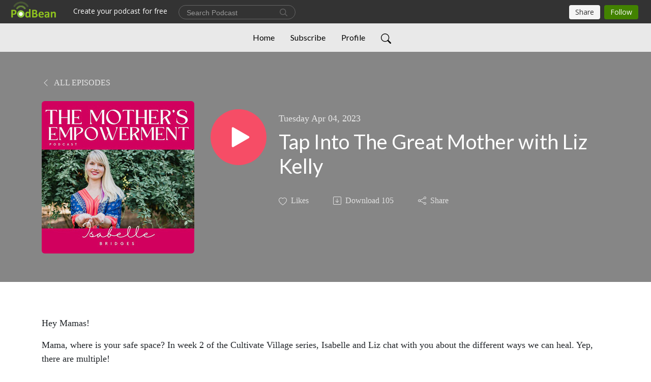

--- FILE ---
content_type: text/html; charset=UTF-8
request_url: https://themothersempowermentpodcast.podbean.com/e/tap-into-the-great-mother-with-liz-kelly/
body_size: 8352
content:
<!DOCTYPE html>
<html  data-head-attrs=""  lang="en">
<head>
  <meta charset="UTF-8">
  <meta name="viewport" content="width=device-width, initial-scale=1.0">
  <meta name="mobile-web-app-capable" content="yes">
  <meta name="apple-mobile-web-app-status-bar-style" content="black">
  <meta name="theme-color" content="#ffffff">
  <link rel="stylesheet" href="https://cdnjs.cloudflare.com/ajax/libs/twitter-bootstrap/5.0.1/css/bootstrap.min.css" integrity="sha512-Ez0cGzNzHR1tYAv56860NLspgUGuQw16GiOOp/I2LuTmpSK9xDXlgJz3XN4cnpXWDmkNBKXR/VDMTCnAaEooxA==" crossorigin="anonymous" referrerpolicy="no-referrer" />
  <link rel="preconnect" href="https://fonts.googleapis.com">
  <link rel="preconnect" href="https://fonts.gstatic.com" crossorigin>
  <script type="module" crossorigin src="https://pbcdn1.podbean.com/fs1/user-site-dist/assets/index.eee367aa.js"></script>
    <link rel="modulepreload" href="https://pbcdn1.podbean.com/fs1/user-site-dist/assets/vendor.7a484e8a.js">
    <link rel="stylesheet" href="https://pbcdn1.podbean.com/fs1/user-site-dist/assets/index.d710f70e.css">
  <link rel="manifest" href="/user-site/manifest.webmanifest" crossorigin="use-credentials"><title>Tap Into The Great Mother with Liz Kelly | The Mothers’ Empowerment Podcast</title><link rel="icon" href="https://www.podbean.com/favicon.ico"><link rel="apple-touch-icon" href="https://www.podbean.com/favicon.ico"><meta property="og:title" content="Tap Into The Great Mother with Liz Kelly | The Mothers’ Empowerment Podcast"><meta property="og:image" content="https://d2bwo9zemjwxh5.cloudfront.net/image-logo/15834164/MEP_coverart2-upres_1200x628.jpg?s=ed9f3f71e3aa2c56a36fe4d3a671e1ca&amp;e=jpg"><meta property="og:type" content="article"><meta property="og:url" content="https://themothersempowermentpodcast.podbean.com/e/tap-into-the-great-mother-with-liz-kelly/"><meta property="og:description" content="Hey Mamas!
Mama, where is your safe space? In week 2 of the Cultivate Village series, Isabelle and Liz chat with you about the different ways we can heal. Yep, there are multiple!
Social
IG: @hometoher
website: http://www.hometoher.com
Home to Her podcast: http://www.hometoher.com/podcast"><meta name="description" content="Hey Mamas!
Mama, where is your safe space? In week 2 of the Cultivate Village series, Isabelle and Liz chat with you about the different ways we can heal. Yep, there are multiple!
Social
IG: @hometoher
website: http://www.hometoher.com
Home to Her podcast: http://www.hometoher.com/podcast"><meta name="twitter:card" content="player"><meta name="twitter:site" content="@podbeancom"><meta name="twitter:url" content="https://themothersempowermentpodcast.podbean.com/e/tap-into-the-great-mother-with-liz-kelly/"><meta name="twitter:title" content="Tap Into The Great Mother with Liz Kelly | The Mothers’ Empowerment Podcast"><meta name="twitter:description" content="Hey Mamas!
Mama, where is your safe space? In week 2 of the Cultivate Village series, Isabelle and Liz chat with you about the different ways we can heal. Yep, there are multiple!
Social
IG: @hometoher
website: http://www.hometoher.com
Home to Her podcast: http://www.hometoher.com/podcast"><meta name="twitter:image" content="https://d2bwo9zemjwxh5.cloudfront.net/image-logo/15834164/MEP_coverart2-upres_1200x628.jpg?s=ed9f3f71e3aa2c56a36fe4d3a671e1ca&amp;e=jpg"><meta name="twitter:player" content="https://www.podbean.com/player-v2/?i=epdcy-13d3497&amp;square=1"><meta name="twitter:player:width" content="420"><meta name="twitter:player:height" content="420"><meta http-equiv="Content-Type" content="text/html; charset=UTF-8"><meta http-equiv="Content-Language" content="en-us"><meta name="generator" content="Podbean 3.2"><meta name="viewport" content="width=device-width, user-scalable=no, initial-scale=1.0, minimum-scale=1.0, maximum-scale=1.0"><meta name="author" content="PodBean Development"><meta name="Copyright" content="PodBean"><meta name="HandheldFriendly" content="True"><meta name="MobileOptimized" content="MobileOptimized"><meta name="robots" content="all"><meta name="twitter:app:id:googleplay" content="com.podbean.app.podcast"><meta name="twitter:app:id:ipad" content="973361050"><meta name="twitter:app:id:iphone" content="973361050"><meta name="twitter:app:name:googleplay" content="Podbean"><meta name="twitter:app:name:ipad" content="Podbean"><meta name="twitter:app:name:iphone" content="Podbean"><script type="application/ld+json">{"@context":"https://schema.org/","@type":"PodcastEpisode","url":"/e/tap-into-the-great-mother-with-liz-kelly/","name":"Tap Into The Great Mother with Liz Kelly","datePublished":"2023-04-04","description":"Hey Mamas!\nMama, where is your safe space? In week 2 of the Cultivate Village series, Isabelle and Liz chat with you about the different ways we can heal. Yep, there are multiple!\nSocial\nIG: @hometoher\nwebsite: http://www.hometoher.com\nHome to Her podcast: http://www.hometoher.com/podcast","associatedMedia":{"@type":"MediaObject","contentUrl":"https://mcdn.podbean.com/mf/web/fbm4eh/mep008-tap-into-the-great-mother-with-liz-kelly.mp3"},"partOfSeries":{"@type":"PodcastSeries","name":"The Mothers’ Empowerment Podcast","url":"https://themothersempowermentpodcast.podbean.com"}}</script><link type="application/rss+xml" rel="alternate" href="https://feed.podbean.com/themothersempowermentpodcast/feed.xml" title="The Mothers’ Empowerment Podcast"><link rel="canonical" href="https://themothersempowermentpodcast.podbean.com/e/tap-into-the-great-mother-with-liz-kelly/"><meta name="head:count" content="35"><link rel="modulepreload" crossorigin href="https://pbcdn1.podbean.com/fs1/user-site-dist/assets/episode.b1b57e63.js"><link rel="stylesheet" href="https://pbcdn1.podbean.com/fs1/user-site-dist/assets/episode.6d6d54b9.css"><link rel="modulepreload" crossorigin href="https://pbcdn1.podbean.com/fs1/user-site-dist/assets/HomeHeader.214c3166.js"><link rel="stylesheet" href="https://pbcdn1.podbean.com/fs1/user-site-dist/assets/HomeHeader.f51f4f51.css"><link rel="modulepreload" crossorigin href="https://pbcdn1.podbean.com/fs1/user-site-dist/assets/HeadEpisode.28968293.js"><link rel="stylesheet" href="https://pbcdn1.podbean.com/fs1/user-site-dist/assets/HeadEpisode.72529506.css">
</head>
<body  data-head-attrs="" >
  <div id="app" data-server-rendered="true"><div class="main-page main-style-light" style="--font:Lato,Helvetica,Arial,Verdana,sans-serif;--secondaryFont:Avenir;--playerColor:#F64D66;--playerColorRGB:246,77,102;--homeHeaderTextColor:#000000;--homeHeaderBackgroundColor:#ffffff;--pageHeaderTextColor:#ffffff;--pageHeaderBackgroundColor:#868686;"><!----><div loginurl="https://www.podbean.com/site/user/login?return=https%253A%252F%252Fthemothersempowermentpodcast.podbean.com%252Fe%252Ftap-into-the-great-mother-with-liz-kelly%252F&amp;rts=04f6a3fa83a0f5e16f499d6fa7dd954dfb66c413" postname="tap-into-the-great-mother-with-liz-kelly"><div class="theme-elegant episode-detail d-flex flex-column h-100"><!--[--><div class="cc-navigation1 navigation" style="--navigationFontColor:#000000;--navigationBackgroundColor:#e9e9e9;"><nav class="navbar navbar-expand-lg"><div class="container justify-content-center"><div style="" class="nav-item search-icon list-unstyled"><button class="btn bg-transparent d-black d-lg-none border-0 nav-link text-dark px-2" type="button" title="Search"><svg xmlns="http://www.w3.org/2000/svg" width="20" height="20" fill="currentColor" class="bi bi-search" viewbox="0 0 16 16"><path d="M11.742 10.344a6.5 6.5 0 1 0-1.397 1.398h-.001c.03.04.062.078.098.115l3.85 3.85a1 1 0 0 0 1.415-1.414l-3.85-3.85a1.007 1.007 0 0 0-.115-.1zM12 6.5a5.5 5.5 0 1 1-11 0 5.5 5.5 0 0 1 11 0z"></path></svg></button></div><div class="h-search" style="display:none;"><input class="form-control shadow-sm rounded-pill border-0" title="Search" value="" type="text" placeholder="Search"><button type="button" class="btn bg-transparent border-0">Cancel</button></div><button class="navbar-toggler px-2" type="button" title="Navbar toggle" data-bs-toggle="collapse" data-bs-target="#navbarNav" aria-controls="navbarNav" aria-expanded="false" aria-label="Toggle navigation"><svg xmlns="http://www.w3.org/2000/svg" width="28" height="28" fill="currentColor" class="bi bi-list" viewbox="0 0 16 16"><path fill-rule="evenodd" d="M2.5 12a.5.5 0 0 1 .5-.5h10a.5.5 0 0 1 0 1H3a.5.5 0 0 1-.5-.5zm0-4a.5.5 0 0 1 .5-.5h10a.5.5 0 0 1 0 1H3a.5.5 0 0 1-.5-.5zm0-4a.5.5 0 0 1 .5-.5h10a.5.5 0 0 1 0 1H3a.5.5 0 0 1-.5-.5z"></path></svg></button><div class="collapse navbar-collapse" id="navbarNav"><ul class="navbar-nav" style=""><!--[--><li class="nav-item"><!--[--><a href="/" class="nav-link"><!--[-->Home<!--]--></a><!--]--></li><li class="nav-item"><!--[--><a target="_blank" rel="noopener noreferrer" class="nav-link" active-class="active" href="https://www.podbean.com/site/podcatcher/index/blog/DamGORHlOukR"><!--[-->Subscribe<!--]--></a><!--]--></li><li class="nav-item"><!--[--><a target="_blank" rel="noopener noreferrer" class="nav-link" active-class="active" href="https://www.podbean.com/user-13bW73TaAuDq"><!--[-->Profile<!--]--></a><!--]--></li><!--]--><!--[--><li style="" class="nav-item search-icon"><button class="btn bg-transparent border-0 nav-link" type="button" title="Search"><svg xmlns="http://www.w3.org/2000/svg" width="20" height="20" fill="currentColor" class="bi bi-search" viewbox="0 0 16 16"><path d="M11.742 10.344a6.5 6.5 0 1 0-1.397 1.398h-.001c.03.04.062.078.098.115l3.85 3.85a1 1 0 0 0 1.415-1.414l-3.85-3.85a1.007 1.007 0 0 0-.115-.1zM12 6.5a5.5 5.5 0 1 1-11 0 5.5 5.5 0 0 1 11 0z"></path></svg></button></li><!--]--></ul></div></div></nav></div><!----><!--]--><div class="common-content flex-shrink-0"><!--[--><!----><div class="episode-detail-top pt-5 pb-5"><div class="container"><nav><ol class="breadcrumb"><li class="breadcrumb-item"><a href="/" class="text-uppercase fw-light"><!--[--><svg xmlns="http://www.w3.org/2000/svg" width="16" height="16" fill="currentColor" class="bi bi-chevron-left" viewbox="0 0 16 16"><path fill-rule="evenodd" d="M11.354 1.646a.5.5 0 0 1 0 .708L5.707 8l5.647 5.646a.5.5 0 0 1-.708.708l-6-6a.5.5 0 0 1 0-.708l6-6a.5.5 0 0 1 .708 0z"></path></svg> All Episodes<!--]--></a></li></ol></nav><div class="episode-content"><div class="border-0 d-md-flex mt-4 mb-2 list"><img class="me-md-3 episode-logo" alt="Tap Into The Great Mother with Liz Kelly" src="https://pbcdn1.podbean.com/imglogo/image-logo/15834164/MEP_coverart2-upres_300x300.jpg" loading="lazy"><div class="card-body position-relative d-flex pt-4"><button class="btn btn-link rounded-circle play-button me-4" type="button" title="Play Tap Into The Great Mother with Liz Kelly"><svg t="1622017593702" class="icon icon-play text-white" fill="currentColor" viewbox="0 0 1024 1024" version="1.1" xmlns="http://www.w3.org/2000/svg" p-id="12170" width="30" height="30"><path d="M844.704269 475.730473L222.284513 116.380385a43.342807 43.342807 0 0 0-65.025048 37.548353v718.692951a43.335582 43.335582 0 0 0 65.025048 37.541128l622.412531-359.342864a43.357257 43.357257 0 0 0 0.007225-75.08948z" fill="" p-id="12171"></path></svg></button><div><p class="e-date pt-1 mb-2"><!----><span class="episode-date">Tuesday Apr 04, 2023</span></p><h1 class="card-title e-title text-three-line fs-50">Tap Into The Great Mother with Liz Kelly</h1><div class="cc-post-toolbar pt-4"><ul class="list-unstyled d-flex mb-0 row gx-5 p-0"><li class="col-auto"><button class="border-0 p-0 bg-transparent row gx-1 align-items-center" title="Likes"><svg xmlns="http://www.w3.org/2000/svg" width="16" height="16" fill="currentColor" class="bi bi-heart col-auto icon-like" viewbox="0 0 16 16"><path d="m8 2.748-.717-.737C5.6.281 2.514.878 1.4 3.053c-.523 1.023-.641 2.5.314 4.385.92 1.815 2.834 3.989 6.286 6.357 3.452-2.368 5.365-4.542 6.286-6.357.955-1.886.838-3.362.314-4.385C13.486.878 10.4.28 8.717 2.01L8 2.748zM8 15C-7.333 4.868 3.279-3.04 7.824 1.143c.06.055.119.112.176.171a3.12 3.12 0 0 1 .176-.17C12.72-3.042 23.333 4.867 8 15z"></path></svg><span class="text-gray col-auto item-name">Likes</span><!----></button></li><li class="col-auto"><a class="border-0 p-0 bg-transparent row gx-1 align-items-center" href="https://www.podbean.com/media/share/pb-epdcy-13d3497?download=1" target="_blank" title="Download"><svg xmlns="http://www.w3.org/2000/svg" width="16" height="16" fill="currentColor" class="bi bi-arrow-down-square col-auto" viewbox="0 0 16 16"><path fill-rule="evenodd" d="M15 2a1 1 0 0 0-1-1H2a1 1 0 0 0-1 1v12a1 1 0 0 0 1 1h12a1 1 0 0 0 1-1V2zM0 2a2 2 0 0 1 2-2h12a2 2 0 0 1 2 2v12a2 2 0 0 1-2 2H2a2 2 0 0 1-2-2V2zm8.5 2.5a.5.5 0 0 0-1 0v5.793L5.354 8.146a.5.5 0 1 0-.708.708l3 3a.5.5 0 0 0 .708 0l3-3a.5.5 0 0 0-.708-.708L8.5 10.293V4.5z"></path></svg><span class="text-gray col-auto item-name">Download</span><span class="text-gray col-auto">105</span></a></li><li class="col-auto"><button class="border-0 p-0 bg-transparent row gx-1 align-items-center" title="Share" data-bs-toggle="modal" data-bs-target="#shareModal"><svg xmlns="http://www.w3.org/2000/svg" width="16" height="16" fill="currentColor" class="bi bi-share col-auto" viewbox="0 0 16 16"><path d="M13.5 1a1.5 1.5 0 1 0 0 3 1.5 1.5 0 0 0 0-3zM11 2.5a2.5 2.5 0 1 1 .603 1.628l-6.718 3.12a2.499 2.499 0 0 1 0 1.504l6.718 3.12a2.5 2.5 0 1 1-.488.876l-6.718-3.12a2.5 2.5 0 1 1 0-3.256l6.718-3.12A2.5 2.5 0 0 1 11 2.5zm-8.5 4a1.5 1.5 0 1 0 0 3 1.5 1.5 0 0 0 0-3zm11 5.5a1.5 1.5 0 1 0 0 3 1.5 1.5 0 0 0 0-3z"></path></svg><span class="text-gray item-name col-auto">Share</span></button></li></ul></div></div></div></div></div></div></div><!--]--><!----><!----><div class="episode-detail-bottom container"><div class="episode-content"><div class="border-0 d-flex  list"><div class="card-body ps-0 pt-5 pb-5"><p class="e-description card-text text-dark"><p>Hey Mamas!</p>
<p>Mama, where is your safe space? In week 2 of the Cultivate Village series, Isabelle and Liz chat with you about the different ways we can heal. Yep, there are multiple!<br /><br /></p>
<p>Social</p>
<p>IG: @hometoher</p>
<p>website: <a href="http://www.hometoher.com">http://www.hometoher.com</a></p>
<p>Home to Her podcast: <a href="http://www.hometoher.com/podcast">http://www.hometoher.com/podcast</a></p></p></div></div></div></div><!----><div class="episode-detail-bottom container"><div class="pb-2"><div class="cc-comments"><div class="comment-title">Comment (0) </div><!----><div class="content empty-content text-center"><svg xmlns="http://www.w3.org/2000/svg" width="16" height="16" fill="currentColor" class="bi bi-chat-left-text" viewbox="0 0 16 16"><path d="M14 1a1 1 0 0 1 1 1v8a1 1 0 0 1-1 1H4.414A2 2 0 0 0 3 11.586l-2 2V2a1 1 0 0 1 1-1h12zM2 0a2 2 0 0 0-2 2v12.793a.5.5 0 0 0 .854.353l2.853-2.853A1 1 0 0 1 4.414 12H14a2 2 0 0 0 2-2V2a2 2 0 0 0-2-2H2z"></path><path d="M3 3.5a.5.5 0 0 1 .5-.5h9a.5.5 0 0 1 0 1h-9a.5.5 0 0 1-.5-.5zM3 6a.5.5 0 0 1 .5-.5h9a.5.5 0 0 1 0 1h-9A.5.5 0 0 1 3 6zm0 2.5a.5.5 0 0 1 .5-.5h5a.5.5 0 0 1 0 1h-5a.5.5 0 0 1-.5-.5z"></path></svg><p class="pt-3">No comments yet. Be the first to say something!</p></div></div></div></div></div><!--[--><footer class="cc-footer2 footer mt-auto" style="--footerFontColor:#ffffff;--footerBackgroundColor:#000000;"><div class="container text-center"><ul class="row gx-4 social-icon-content list-unstyled d-flex justify-content-center mb-0"><!----><!----><!----><!----><!----></ul><div class="right-content"><p class="mb-0 pt-3">Copyright 2023 All rights reserved.</p><p class="by">Podcast Powered By <a href="https://www.podbean.com" target="_blank" rel="noopener noreferrer">Podbean</a></p></div></div></footer><div class="after-footer"></div><!----><!--]--></div></div><!----><!----><!----><div style="display:none;">Version: 20241125</div></div></div>

<script>window.__INITIAL_STATE__="{\"store\":{\"baseInfo\":{\"podcastTitle\":\"The Mothers’ Empowerment Podcast\",\"slug\":\"themothersempowermentpodcast\",\"podcastDescription\":\"Welcome to the Mother’s Empowerment Podcast where we help you build an empowering lifestyle from the inside out by keeping it simple, inspiring, and doable. Look for a new episode every Tuesday.\",\"podcastLogo\":\"https:\u002F\u002Fpbcdn1.podbean.com\u002Fimglogo\u002Fimage-logo\u002F15834164\u002FMEP_coverart2-upres.jpg\",\"podcastShareLogo\":\"https:\u002F\u002Fd2bwo9zemjwxh5.cloudfront.net\u002Fimage-logo\u002F15834164\u002FMEP_coverart2-upres_1200x628.jpg?s=ed9f3f71e3aa2c56a36fe4d3a671e1ca&e=jpg\",\"podcastUrl\":\"https:\u002F\u002Fthemothersempowermentpodcast.podbean.com\",\"podcastCanSearched\":true,\"feedUrl\":\"https:\u002F\u002Ffeed.podbean.com\u002Fthemothersempowermentpodcast\u002Ffeed.xml\",\"theme\":\"elegant\",\"podcastDeepLink\":\"https:\u002F\u002Fwww.podbean.com\u002Fpw\u002Fpbblog-y3f49-f19c34?from=usersite\",\"removePodbeanBranding\":\"no\",\"brandingLogo\":null,\"timeZone\":{\"timeZoneId\":5,\"gmtAdjustment\":\"GMT-08:00\",\"useDaylightTime\":1,\"value\":-8,\"text\":\"(GMT-08:00) Pacific Time (US & Canada)\",\"daylightStartTime\":\"Second Sunday Of March +2 Hours\",\"daylightEndTime\":\"First Sunday Of November +2 Hours\",\"timezone\":\"America\u002FLos_Angeles\"},\"podcastDownloads\":null,\"totalEpisodes\":135,\"showComments\":true,\"iOSAppDownloadLink\":null,\"customizeCssUrl\":null,\"androidAppDownloadLink\":null,\"showPostShare\":true,\"showLike\":true,\"author\":\"Isabelle Bridges\",\"enableEngagementStats\":true,\"shareEmbedLink\":\"https:\u002F\u002Fadmin5.podbean.com\u002Fembed.html?id=pbblog-y3f49-f19c34-playlist\",\"language\":\"en\",\"sensitivitySessionExpireTime\":3600,\"podcastApps\":[{\"name\":\"Apple Podcasts\",\"link\":\"https:\u002F\u002Fpodcasts.apple.com\u002Fus\u002Fpodcast\u002Fthe-mothers-empowerment-podcast\u002Fid1669394663\",\"image\":\"https:\u002F\u002Fpbcdn1.podbean.com\u002Ffs1\u002Fsite\u002Fimages\u002Fadmin5\u002Fapple-podcast.png\",\"title\":null},{\"name\":\"Podbean App\",\"link\":\"https:\u002F\u002Fwww.podbean.com\u002Fpw\u002Fpbblog-y3f49-f19c34?from=usersite\",\"image\":\"https:\u002F\u002Fpbcdn1.podbean.com\u002Ffs1\u002Fsite\u002Fimages\u002Fadmin5\u002Fpodbean-app.png\",\"title\":null},{\"name\":\"Spotify\",\"link\":\"https:\u002F\u002Fopen.spotify.com\u002Fshow\u002F0ZlgHJrLxHB5hLTUhRRppg\",\"image\":\"https:\u002F\u002Fpbcdn1.podbean.com\u002Ffs1\u002Fsite\u002Fimages\u002Fadmin5\u002Fspotify.png\",\"title\":null},{\"name\":\"Amazon Music\",\"link\":\"https:\u002F\u002Fmusic.amazon.com\u002Fpodcasts\u002F55189776-65d0-417f-b8ab-d574fdd8b7b2\",\"image\":\"https:\u002F\u002Fpbcdn1.podbean.com\u002Ffs1\u002Fsite\u002Fimages\u002Fadmin5\u002FAmazonMusic.png\",\"title\":null},{\"name\":\"TuneIn + Alexa\",\"link\":\"https:\u002F\u002Ftunein.com\u002Fradio\u002FThe-Mothers-Empowerment-Podcast-p3484980\u002F\",\"image\":\"https:\u002F\u002Fpbcdn1.podbean.com\u002Ffs1\u002Fsite\u002Fimages\u002Fadmin5\u002Ftunein.png\",\"title\":null},{\"name\":\"iHeartRadio\",\"link\":\"https:\u002F\u002Fiheart.com\u002Fpodcast\u002F108105597\",\"image\":\"https:\u002F\u002Fpbcdn1.podbean.com\u002Ffs1\u002Fsite\u002Fimages\u002Fadmin5\u002FiHeartRadio.png\",\"title\":null},{\"name\":\"PlayerFM\",\"link\":\"https:\u002F\u002Fplayer.fm\u002Fseries\u002F3443274\",\"image\":\"https:\u002F\u002Fpbcdn1.podbean.com\u002Ffs1\u002Fsite\u002Fimages\u002Fadmin5\u002FPlayerFM.png\",\"title\":null},{\"name\":\"Listen Notes\",\"link\":\"https:\u002F\u002Fwww.listennotes.com\u002Fpodcasts\u002Fthe-mothers-empowerment-podcast-isabelle-WthxYDV1Fwv\u002F\",\"image\":\"https:\u002F\u002Fpbcdn1.podbean.com\u002Ffs1\u002Fsite\u002Fimages\u002Fadmin5\u002FListenNotes.png\",\"title\":null},{\"name\":\"Podchaser\",\"link\":\"https:\u002F\u002Fwww.podchaser.com\u002Fpodcasts\u002Fthe-mothers-empowerment-podcas-5089742\",\"image\":\"https:\u002F\u002Fpbcdn1.podbean.com\u002Ffs1\u002Fsite\u002Fimages\u002Fadmin5\u002FPodchaser.webp\",\"title\":null},{\"name\":\"BoomPlay\",\"link\":\"https:\u002F\u002Fwww.boomplaymusic.com\u002Fpodcasts\u002F52638\",\"image\":\"https:\u002F\u002Fpbcdn1.podbean.com\u002Ffs1\u002Fsite\u002Fimages\u002Fadmin5\u002FBoomPlay.png\",\"title\":null}],\"components\":{\"base\":[{\"id\":\"MainStyle\",\"val\":\"light\"},{\"id\":\"Font\",\"val\":\"Lato\"},{\"id\":\"SecondaryFont\",\"val\":\"Avenir\"},{\"id\":\"PlayerColor\",\"val\":\"#F64D66\"},{\"id\":\"PlayerStyle\",\"val\":\"player1\"},{\"id\":\"PlayerWave\",\"val\":\"show\"},{\"id\":\"Favicon\",\"val\":null},{\"id\":\"CookiesNotice\",\"val\":\"hide\"},{\"id\":\"CookiesNoticeContent\",\"val\":\"\u003Ch4\u003ECookies Notice\u003C\u002Fh4\u003E\u003Cp\u003EThis website uses cookies to improve your experience while you navigate through the website. By using our website you agree to our use of cookies.\u003C\u002Fp\u003E\"},{\"id\":\"EpisodePageListenOn\",\"val\":\"hide\"},{\"id\":\"EpisodePageCustomizeComponent\",\"val\":\"hide\"}],\"home-header\":[{\"id\":\"HomeHeaderTextColor\",\"val\":\"#000000\"},{\"id\":\"HomeHeaderBackgroundColor\",\"val\":\"#ffffff\"}],\"page-header\":[{\"id\":\"PageHeaderTextColor\",\"val\":\"#ffffff\"},{\"id\":\"PageHeaderBackgroundColor\",\"val\":\"#868686\"}],\"episode-list\":[{\"id\":\"EpisodeListType\",\"val\":\"grid\"},{\"id\":\"EpisodesPerPage\",\"val\":10},{\"id\":\"EpisodeStats\",\"val\":\"show\"}],\"navigation\":[{\"id\":\"NavigationFontColor\",\"val\":\"#000000\"},{\"id\":\"NavigationBackgroundColor\",\"val\":\"#e9e9e9\"},{\"id\":\"NavigationSearch\",\"val\":\"show\"},{\"id\":\"NavigationLinks\",\"val\":[{\"id\":\"Home\",\"type\":\"Link\",\"value\":\"\u002F\",\"text\":\"Home\",\"subitems\":[]},{\"id\":\"Subscribe\",\"type\":\"Link\",\"value\":\"https:\u002F\u002Fwww.podbean.com\u002Fsite\u002Fpodcatcher\u002Findex\u002Fblog\u002FDamGORHlOukR\",\"text\":\"Subscribe\",\"subitems\":[]},{\"id\":\"Profile\",\"type\":\"Link\",\"value\":\"https:\u002F\u002Fwww.podbean.com\u002Fuser-13bW73TaAuDq\",\"text\":\"Profile\",\"subitems\":[]}]}],\"footer\":[{\"id\":\"FooterType\",\"val\":\"Footer2\"},{\"id\":\"FooterFontColor\",\"val\":\"#ffffff\"},{\"id\":\"FooterBackgroundColor\",\"val\":\"#000000\"},{\"id\":\"FooterCopyright\",\"val\":\"Copyright 2023 All rights reserved.\"},{\"id\":\"SocialMediaLinks\",\"val\":{\"facebook_username\":\"\",\"twitter_username\":\"\",\"instagram_username\":\"\",\"youtube_username\":\"\",\"linkedin_username\":\"\"}}],\"customize-container1\":[],\"customize-container2\":[{\"id\":\"ComponentImageText-1\",\"val\":{\"ComponentFontColor\":\"#000000\",\"ComponentBackgroundColor\":\"#FFFFFF\",\"ComponentImage\":\"https:\u002F\u002Fmcdn.podbean.com\u002Fmf\u002Fweb\u002Fi88pf9\u002FMothers-Empowerment-is-an-inside-job-2.png\",\"ComponentContent\":\"\u003Cdiv style=\\\"text-align: center;\\\"\u003E\\n\u003Ch2 style=\\\"text-align: center;\\\"\u003E\u003Cstrong\u003EMy heart is broken. I imagine yours is, too.\u003C\u002Fstrong\u003E\u003C\u002Fh2\u003E\\n\u003Cp style=\\\"text-align: justify;\\\"\u003EIt can be hard to be present with all the pain and suffering that is happening in the world and in our own homes and lives.\u003C\u002Fp\u003E\\n\u003Cp style=\\\"text-align: justify;\\\"\u003EAt the same time, I know I came here to fully show up. To root all the way into my body, and into the Earth. To live EMPOWERED.\u003C\u002Fp\u003E\\n\u003Cp style=\\\"text-align: justify;\\\"\u003EHow do we become more open to love, and the very real pain that comes with it?\u003C\u002Fp\u003E\\n\u003Cp style=\\\"text-align: justify;\\\"\u003EHow do we act powerfully from our inner knowing, including claiming our pleasure, our rest, and our empowerment?\u003C\u002Fp\u003E\\n\u003Cp style=\\\"text-align: justify;\\\"\u003EInside each cell of our bodies lies a sleeping lotus. Like any seed, it can lie dormant, awaiting the proper conditions to blossom.\u003C\u002Fp\u003E\\n\u003Cp style=\\\"text-align: justify;\\\"\u003EThe lotus has its roots firmly planted in the mud. So my full hearted invitation to you, dear sister, is to take full responsibility for this one precious life you have been given, and to&nbsp;\u003Cem\u003Ewake up\u003C\u002Fem\u003E&nbsp;in this incarnation. To rise up out of the mud.\u003C\u002Fp\u003E\\n\u003Cp style=\\\"text-align: justify;\\\"\u003EThe above statement is simple (I invite you to read it again, outloud), and takes a lifetime of courage to put into practice. Good thing we have exactly that&hellip; a lifetime!\u003C\u002Fp\u003E\\n\u003Cp style=\\\"text-align: justify;\\\"\u003EAs empowered women and mothers, we are here to accept the mess and limitation of human life, and to know that love is limitless.\u003C\u002Fp\u003E\\n\u003Cp style=\\\"text-align: justify;\\\"\u003E\u003Cstrong\u003EThe Mother&rsquo;s Empowerment Show\u003C\u002Fstrong\u003E\u003Cstrong\u003E&nbsp;is here to offer you practical tools to help you breathe into that lotus.\u003C\u002Fstrong\u003E​&nbsp;\u003C\u002Fp\u003E\\n\u003Cp style=\\\"text-align: justify;\\\"\u003EIt&rsquo;s time!\u003C\u002Fp\u003E\\n\u003C\u002Fdiv\u003E\"}}]},\"allLinks\":[],\"mainStylesDefaultSettings\":null,\"defaultCustomizeComponents\":null,\"scripts\":[],\"metas\":null,\"appConfig\":{\"package\":\"com.podbean.app.podcast\",\"app_store_id\":973361050,\"app_name\":\"Podbean\",\"scheme\":\"podbean\"},\"customizeCss\":null,\"canEditCss\":null,\"enableJsCodeInCustomizeContent\":false,\"enabledIframeCodeInCustomizeContent\":true,\"sectionMaxCount\":10,\"enableEditorLink\":true,\"enableEditCookiesNotice\":true,\"siteRedirectToFeed\":false,\"podcatcherRssUrl\":null,\"showFeed\":true,\"showTopBar\":true,\"enableWebSiteLike\":true,\"organizationName\":null,\"organizationPageLink\":null},\"backToListUrl\":\"\u002F\",\"tinymceLoaded\":false,\"listEpisodes\":[],\"userLikedEpisodes\":[],\"userLikeCheckedEpisodes\":[],\"topBarIframeLoaded\":false,\"listTotalCount\":0,\"listTotalPage\":0,\"listPage\":0,\"listType\":\"all\",\"listValue\":\"\",\"listName\":\"\",\"pageLoading\":false,\"apiBaseUrl\":\"https:\u002F\u002Fthemothersempowermentpodcast.podbean.com\",\"apiV2BaseUrl\":\"\",\"apiCommonParams\":{\"t\":\"697eadba\",\"clientSignature\":\"b01b98a39c3e107f4e1557b524b36c33\",\"u\":null,\"customizing\":null},\"apiCommonHeaders\":{},\"comments\":[],\"commentsTotalCount\":0,\"commentsTotalPage\":0,\"commentsPage\":1,\"commentEpisodeId\":\"pb20788375-epdcy\",\"episode\":{\"id\":\"pb20788375\",\"idTag\":\"epdcy\",\"title\":\"Tap Into The Great Mother with Liz Kelly\",\"logo\":\"https:\u002F\u002Fpbcdn1.podbean.com\u002Fimglogo\u002Fimage-logo\u002F15834164\u002FMEP_coverart2-upres_300x300.jpg\",\"shareLogo\":\"https:\u002F\u002Fd2bwo9zemjwxh5.cloudfront.net\u002Fimage-logo\u002F15834164\u002FMEP_coverart2-upres_1200x628.jpg?s=ed9f3f71e3aa2c56a36fe4d3a671e1ca&e=jpg\",\"largeLogo\":\"https:\u002F\u002Fpbcdn1.podbean.com\u002Fimglogo\u002Fimage-logo\u002F15834164\u002FMEP_coverart2-upres.jpg\",\"previewContent\":null,\"content\":\"\u003Cp\u003EHey Mamas!\u003C\u002Fp\u003E\\n\u003Cp\u003EMama, where is your safe space? In week 2 of the Cultivate Village series, Isabelle and Liz chat with you about the different ways we can heal. Yep, there are multiple!\u003Cbr \u002F\u003E\u003Cbr \u002F\u003E\u003C\u002Fp\u003E\\n\u003Cp\u003ESocial\u003C\u002Fp\u003E\\n\u003Cp\u003EIG: @hometoher\u003C\u002Fp\u003E\\n\u003Cp\u003Ewebsite: \u003Ca href=\\\"http:\u002F\u002Fwww.hometoher.com\\\"\u003Ehttp:\u002F\u002Fwww.hometoher.com\u003C\u002Fa\u003E\u003C\u002Fp\u003E\\n\u003Cp\u003EHome to Her podcast: \u003Ca href=\\\"http:\u002F\u002Fwww.hometoher.com\u002Fpodcast\\\"\u003Ehttp:\u002F\u002Fwww.hometoher.com\u002Fpodcast\u003C\u002Fa\u003E\u003C\u002Fp\u003E\",\"publishTimestamp\":1680591600,\"duration\":1969,\"mediaUrl\":\"https:\u002F\u002Fmcdn.podbean.com\u002Fmf\u002Fweb\u002Ffbm4eh\u002Fmep008-tap-into-the-great-mother-with-liz-kelly.mp3\",\"mediaType\":\"audio\u002Fmpeg\",\"shareLink\":\"https:\u002F\u002Fadmin5.podbean.com\u002Fembed.html?id=pb-epdcy-13d3497\",\"likedCount\":0,\"deepLink\":\"https:\u002F\u002Fwww.podbean.com\u002Few\u002Fpb-epdcy-13d3497\",\"transcriptUrl\":null,\"permalink\":\"\u002Fe\u002Ftap-into-the-great-mother-with-liz-kelly\u002F\",\"downloadLink\":\"https:\u002F\u002Fwww.podbean.com\u002Fmedia\u002Fshare\u002Fpb-epdcy-13d3497?download=1\",\"fallbackResource\":null,\"fallbackResourceMimetype\":null,\"downloadCount\":105,\"status\":\"publish\",\"hasMoreContent\":false,\"chaptersUrl\":null,\"explicit\":false},\"episodeShareLink\":null,\"deepLink\":\"https:\u002F\u002Fwww.podbean.com\u002Few\u002Fpb-epdcy-13d3497\",\"playlist\":{\"episodes\":[],\"current\":0,\"start\":0,\"stop\":0,\"playing\":true,\"playerLoading\":true,\"playbackRate\":1,\"playbackRateIndex\":1,\"volume\":1},\"toasts\":[],\"confirm\":null,\"customizeEditorFormZIndex\":999,\"lastRequestTime\":null,\"validateChangesOnBeforeunload\":true,\"windowWidth\":1000,\"VITE_FS1_CDN_URL_PREFIX\":\"https:\u002F\u002Fpbcdn1.podbean.com\u002Ffs1\",\"reloadStats\":false,\"userIdEncrypted\":null,\"userProfilePicture\":null,\"username\":null,\"isVerified\":false,\"loadUserInfo\":false,\"loginUrl\":\"https:\u002F\u002Fwww.podbean.com\u002Fsite\u002Fuser\u002Flogin?return=https%253A%252F%252Fthemothersempowermentpodcast.podbean.com%252Fe%252Ftap-into-the-great-mother-with-liz-kelly%252F&rts=04f6a3fa83a0f5e16f499d6fa7dd954dfb66c413\",\"recaptchaV3Loaded\":false,\"recaptchaV2Loaded\":false,\"likesLoaded\":false,\"commentLikeMap\":{},\"commentOffset\":0,\"widgetCommentsLoaded\":false},\"episode\":{\"id\":\"pb20788375\",\"idTag\":\"epdcy\",\"title\":\"Tap Into The Great Mother with Liz Kelly\",\"logo\":\"https:\u002F\u002Fpbcdn1.podbean.com\u002Fimglogo\u002Fimage-logo\u002F15834164\u002FMEP_coverart2-upres_300x300.jpg\",\"shareLogo\":\"https:\u002F\u002Fd2bwo9zemjwxh5.cloudfront.net\u002Fimage-logo\u002F15834164\u002FMEP_coverart2-upres_1200x628.jpg?s=ed9f3f71e3aa2c56a36fe4d3a671e1ca&e=jpg\",\"largeLogo\":\"https:\u002F\u002Fpbcdn1.podbean.com\u002Fimglogo\u002Fimage-logo\u002F15834164\u002FMEP_coverart2-upres.jpg\",\"previewContent\":null,\"content\":\"\u003Cp\u003EHey Mamas!\u003C\u002Fp\u003E\\n\u003Cp\u003EMama, where is your safe space? In week 2 of the Cultivate Village series, Isabelle and Liz chat with you about the different ways we can heal. Yep, there are multiple!\u003Cbr \u002F\u003E\u003Cbr \u002F\u003E\u003C\u002Fp\u003E\\n\u003Cp\u003ESocial\u003C\u002Fp\u003E\\n\u003Cp\u003EIG: @hometoher\u003C\u002Fp\u003E\\n\u003Cp\u003Ewebsite: \u003Ca href=\\\"http:\u002F\u002Fwww.hometoher.com\\\"\u003Ehttp:\u002F\u002Fwww.hometoher.com\u003C\u002Fa\u003E\u003C\u002Fp\u003E\\n\u003Cp\u003EHome to Her podcast: \u003Ca href=\\\"http:\u002F\u002Fwww.hometoher.com\u002Fpodcast\\\"\u003Ehttp:\u002F\u002Fwww.hometoher.com\u002Fpodcast\u003C\u002Fa\u003E\u003C\u002Fp\u003E\",\"publishTimestamp\":1680591600,\"duration\":1969,\"mediaUrl\":\"https:\u002F\u002Fmcdn.podbean.com\u002Fmf\u002Fweb\u002Ffbm4eh\u002Fmep008-tap-into-the-great-mother-with-liz-kelly.mp3\",\"mediaType\":\"audio\u002Fmpeg\",\"shareLink\":\"https:\u002F\u002Fadmin5.podbean.com\u002Fembed.html?id=pb-epdcy-13d3497\",\"likedCount\":0,\"deepLink\":\"https:\u002F\u002Fwww.podbean.com\u002Few\u002Fpb-epdcy-13d3497\",\"transcriptUrl\":null,\"permalink\":\"\u002Fe\u002Ftap-into-the-great-mother-with-liz-kelly\u002F\",\"downloadLink\":\"https:\u002F\u002Fwww.podbean.com\u002Fmedia\u002Fshare\u002Fpb-epdcy-13d3497?download=1\",\"fallbackResource\":null,\"fallbackResourceMimetype\":null,\"downloadCount\":105,\"status\":\"publish\",\"hasMoreContent\":false,\"chaptersUrl\":null,\"explicit\":false},\"loginUrl\":\"https:\u002F\u002Fwww.podbean.com\u002Fsite\u002Fuser\u002Flogin?return=https%253A%252F%252Fthemothersempowermentpodcast.podbean.com%252Fe%252Ftap-into-the-great-mother-with-liz-kelly%252F&rts=04f6a3fa83a0f5e16f499d6fa7dd954dfb66c413\"}"</script>
  
  <script src="https://cdnjs.cloudflare.com/ajax/libs/bootstrap/5.0.2/js/bootstrap.bundle.min.js" integrity="sha512-72WD92hLs7T5FAXn3vkNZflWG6pglUDDpm87TeQmfSg8KnrymL2G30R7as4FmTwhgu9H7eSzDCX3mjitSecKnw==" crossorigin="anonymous" referrerpolicy="no-referrer"></script>
</body>
</html>
